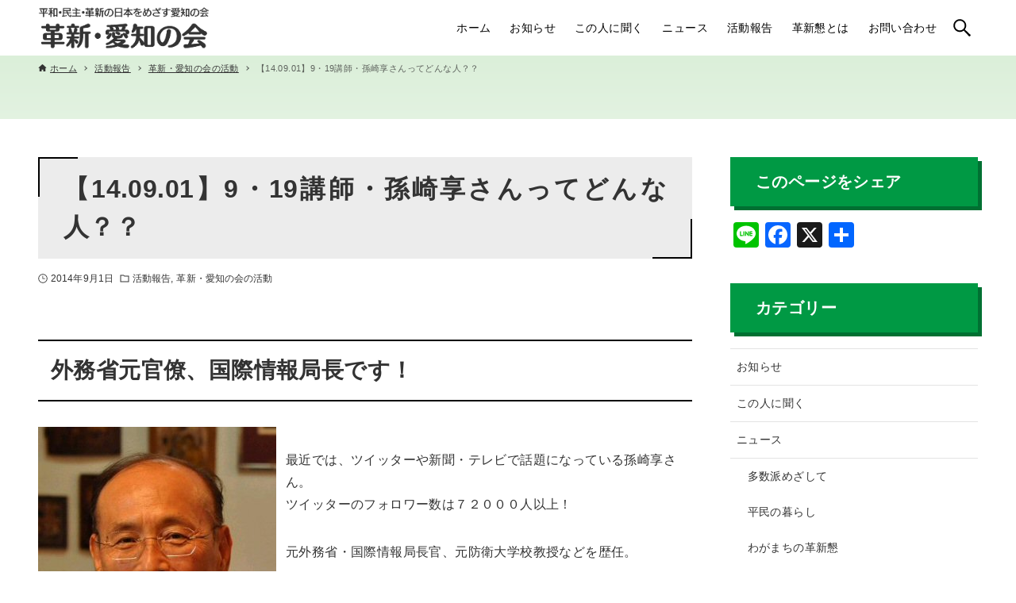

--- FILE ---
content_type: text/html; charset=UTF-8
request_url: https://kakushin-aichi.jp/action/2014/09/01/1372.html
body_size: 11699
content:
<!DOCTYPE html>
<html lang="ja" data-loaded="false" data-scrolled="false" data-drawer="closed" data-drawer-move="fade" data-sidebar="on">
<head>
<meta charset="utf-8">
<meta name="format-detection" content="telephone=no">
<meta http-equiv="X-UA-Compatible" content="IE=edge">
<meta name="viewport" content="width=device-width, viewport-fit=cover">
<title>【14.09.01】9・19講師・孫崎享さんってどんな人？？ &#8211; 革新・愛知の会</title>
<meta name='robots' content='max-image-preview:large' />
<link rel='dns-prefetch' href='//static.addtoany.com' />
<link rel='stylesheet' id='wp-block-library-css' href='https://kakushin-aichi.jp/2023site/wp-includes/css/dist/block-library/style.min.css?ver=6.5.7' type='text/css' media='all' />
<link rel='stylesheet' id='arkhe-main-style-css' href='https://kakushin-aichi.jp/2023site/wp-content/themes/arkhe/dist/css/main.css?ver=3.12.0' type='text/css' media='all' />
<style id='arkhe-main-style-inline-css' type='text/css'>
:root{--ark-width--container:1200px;--ark-width--article:1200px;--ark-width--article--slim:960px;--ark-alignwide_ex_width:100px;--ark-color--main:#111;--ark-color--text:#333;--ark-color--link:#0d77d9;--ark-color--bg:#fff;--ark-color--gray:#f7f7f7;--ark-thumb_ratio:100%;--ark-color--header_bg:#ffffff;--ark-color--header_txt:#000000;--ark-logo_size--sp:40px;--ark-logo_size--pc:54px;--ark-color--footer_bg:#109100;--ark-color--footer_txt:#ffffff;}@media (max-width: 1404px ) {:root{--ark-alignwide_ex_width:0px}}@media (max-width: 1164px ) {:root{--ark-alignwide_ex_width:0px}}.p-topArea.c-filterLayer::before{background-color:#ffffff;opacity:0.2}
</style>
<link rel='stylesheet' id='arkhe-blocks-front-css' href='https://kakushin-aichi.jp/2023site/wp-content/plugins/arkhe-blocks/dist/css/front.css?ver=2.22.1' type='text/css' media='all' />
<style id='arkhe-blocks-front-inline-css' type='text/css'>
body{--arkb-marker-color:#ffdc40;--arkb-marker-start:1em;--arkb-marker-style:linear-gradient(transparent var(--arkb-marker-start), var(--arkb-marker-color) 0)}
</style>
<link rel='stylesheet' id='arkhe-blocks-accordion-style-css' href='https://kakushin-aichi.jp/2023site/wp-content/plugins/arkhe-blocks/dist/gutenberg/blocks/accordion/index.css?ver=2.22.1' type='text/css' media='all' />
<link rel='stylesheet' id='arkhe-blocks-blog-card-style-css' href='https://kakushin-aichi.jp/2023site/wp-content/plugins/arkhe-blocks/dist/gutenberg/blocks/blog-card/index.css?ver=2.22.1' type='text/css' media='all' />
<link rel='stylesheet' id='arkhe-blocks-button-style-css' href='https://kakushin-aichi.jp/2023site/wp-content/plugins/arkhe-blocks/dist/gutenberg/blocks/button/index.css?ver=2.22.1' type='text/css' media='all' />
<link rel='stylesheet' id='arkhe-blocks-columns-style-css' href='https://kakushin-aichi.jp/2023site/wp-content/plugins/arkhe-blocks/dist/gutenberg/blocks/columns/index.css?ver=2.22.1' type='text/css' media='all' />
<link rel='stylesheet' id='arkhe-blocks-container-style-css' href='https://kakushin-aichi.jp/2023site/wp-content/plugins/arkhe-blocks/dist/gutenberg/blocks/container/index.css?ver=2.22.1' type='text/css' media='all' />
<link rel='stylesheet' id='arkhe-blocks-faq-style-css' href='https://kakushin-aichi.jp/2023site/wp-content/plugins/arkhe-blocks/dist/gutenberg/blocks/faq/index.css?ver=2.22.1' type='text/css' media='all' />
<link rel='stylesheet' id='arkhe-blocks-dl-style-css' href='https://kakushin-aichi.jp/2023site/wp-content/plugins/arkhe-blocks/dist/gutenberg/blocks/dl/index.css?ver=2.22.1' type='text/css' media='all' />
<link rel='stylesheet' id='arkhe-blocks-icon-style-css' href='https://kakushin-aichi.jp/2023site/wp-content/plugins/arkhe-blocks/dist/gutenberg/blocks/icon/index.css?ver=2.22.1' type='text/css' media='all' />
<link rel='stylesheet' id='arkhe-blocks-notice-style-css' href='https://kakushin-aichi.jp/2023site/wp-content/plugins/arkhe-blocks/dist/gutenberg/blocks/notice/index.css?ver=2.22.1' type='text/css' media='all' />
<link rel='stylesheet' id='arkhe-blocks-section-style-css' href='https://kakushin-aichi.jp/2023site/wp-content/plugins/arkhe-blocks/dist/gutenberg/blocks/section/index.css?ver=2.22.1' type='text/css' media='all' />
<link rel='stylesheet' id='arkhe-blocks-section-heading-style-css' href='https://kakushin-aichi.jp/2023site/wp-content/plugins/arkhe-blocks/dist/gutenberg/blocks/section-heading/index.css?ver=2.22.1' type='text/css' media='all' />
<link rel='stylesheet' id='arkhe-blocks-step-style-css' href='https://kakushin-aichi.jp/2023site/wp-content/plugins/arkhe-blocks/dist/gutenberg/blocks/step/index.css?ver=2.22.1' type='text/css' media='all' />
<link rel='stylesheet' id='arkhe-blocks-tab-style-css' href='https://kakushin-aichi.jp/2023site/wp-content/plugins/arkhe-blocks/dist/gutenberg/blocks/tab/index.css?ver=2.22.1' type='text/css' media='all' />
<link rel='stylesheet' id='arkhe-blocks-timeline-style-css' href='https://kakushin-aichi.jp/2023site/wp-content/plugins/arkhe-blocks/dist/gutenberg/blocks/timeline/index.css?ver=2.22.1' type='text/css' media='all' />
<link rel='stylesheet' id='arkhe-blocks-toc-style-css' href='https://kakushin-aichi.jp/2023site/wp-content/plugins/arkhe-blocks/dist/gutenberg/blocks/toc/index.css?ver=2.22.1' type='text/css' media='all' />
<style id='global-styles-inline-css' type='text/css'>
body{--wp--preset--color--black: #000000;--wp--preset--color--cyan-bluish-gray: #abb8c3;--wp--preset--color--white: #ffffff;--wp--preset--color--pale-pink: #f78da7;--wp--preset--color--vivid-red: #cf2e2e;--wp--preset--color--luminous-vivid-orange: #ff6900;--wp--preset--color--luminous-vivid-amber: #fcb900;--wp--preset--color--light-green-cyan: #7bdcb5;--wp--preset--color--vivid-green-cyan: #00d084;--wp--preset--color--pale-cyan-blue: #8ed1fc;--wp--preset--color--vivid-cyan-blue: #0693e3;--wp--preset--color--vivid-purple: #9b51e0;--wp--preset--color--ark-main: var(--ark-color--main);--wp--preset--color--ark-text: var(--ark-color--text);--wp--preset--color--ark-link: var(--ark-color--link);--wp--preset--color--ark-bg: var(--ark-color--bg);--wp--preset--color--ark-gray: var(--ark-color--gray);--wp--preset--gradient--vivid-cyan-blue-to-vivid-purple: linear-gradient(135deg,rgba(6,147,227,1) 0%,rgb(155,81,224) 100%);--wp--preset--gradient--light-green-cyan-to-vivid-green-cyan: linear-gradient(135deg,rgb(122,220,180) 0%,rgb(0,208,130) 100%);--wp--preset--gradient--luminous-vivid-amber-to-luminous-vivid-orange: linear-gradient(135deg,rgba(252,185,0,1) 0%,rgba(255,105,0,1) 100%);--wp--preset--gradient--luminous-vivid-orange-to-vivid-red: linear-gradient(135deg,rgba(255,105,0,1) 0%,rgb(207,46,46) 100%);--wp--preset--gradient--very-light-gray-to-cyan-bluish-gray: linear-gradient(135deg,rgb(238,238,238) 0%,rgb(169,184,195) 100%);--wp--preset--gradient--cool-to-warm-spectrum: linear-gradient(135deg,rgb(74,234,220) 0%,rgb(151,120,209) 20%,rgb(207,42,186) 40%,rgb(238,44,130) 60%,rgb(251,105,98) 80%,rgb(254,248,76) 100%);--wp--preset--gradient--blush-light-purple: linear-gradient(135deg,rgb(255,206,236) 0%,rgb(152,150,240) 100%);--wp--preset--gradient--blush-bordeaux: linear-gradient(135deg,rgb(254,205,165) 0%,rgb(254,45,45) 50%,rgb(107,0,62) 100%);--wp--preset--gradient--luminous-dusk: linear-gradient(135deg,rgb(255,203,112) 0%,rgb(199,81,192) 50%,rgb(65,88,208) 100%);--wp--preset--gradient--pale-ocean: linear-gradient(135deg,rgb(255,245,203) 0%,rgb(182,227,212) 50%,rgb(51,167,181) 100%);--wp--preset--gradient--electric-grass: linear-gradient(135deg,rgb(202,248,128) 0%,rgb(113,206,126) 100%);--wp--preset--gradient--midnight: linear-gradient(135deg,rgb(2,3,129) 0%,rgb(40,116,252) 100%);--wp--preset--font-size--small: .9rem;--wp--preset--font-size--medium: 20px;--wp--preset--font-size--large: 1.25rem;--wp--preset--font-size--x-large: 42px;--wp--preset--font-size--xsmall: .75rem;--wp--preset--font-size--normal: 1rem;--wp--preset--font-size--xlarge: 1.5rem;--wp--preset--font-size--xxlarge: 2rem;--wp--preset--font-size--huge: 2.75rem;--wp--preset--spacing--20: 0.44rem;--wp--preset--spacing--30: 0.67rem;--wp--preset--spacing--40: 1rem;--wp--preset--spacing--50: 1.5rem;--wp--preset--spacing--60: 2.25rem;--wp--preset--spacing--70: 3.38rem;--wp--preset--spacing--80: 5.06rem;--wp--preset--shadow--natural: 6px 6px 9px rgba(0, 0, 0, 0.2);--wp--preset--shadow--deep: 12px 12px 50px rgba(0, 0, 0, 0.4);--wp--preset--shadow--sharp: 6px 6px 0px rgba(0, 0, 0, 0.2);--wp--preset--shadow--outlined: 6px 6px 0px -3px rgba(255, 255, 255, 1), 6px 6px rgba(0, 0, 0, 1);--wp--preset--shadow--crisp: 6px 6px 0px rgba(0, 0, 0, 1);}:where(.is-layout-flex){gap: 0.5em;}:where(.is-layout-grid){gap: 0.5em;}body .is-layout-flex{display: flex;}body .is-layout-flex{flex-wrap: wrap;align-items: center;}body .is-layout-flex > *{margin: 0;}body .is-layout-grid{display: grid;}body .is-layout-grid > *{margin: 0;}:where(.wp-block-columns.is-layout-flex){gap: 2em;}:where(.wp-block-columns.is-layout-grid){gap: 2em;}:where(.wp-block-post-template.is-layout-flex){gap: 1.25em;}:where(.wp-block-post-template.is-layout-grid){gap: 1.25em;}.has-black-color{color: var(--wp--preset--color--black) !important;}.has-cyan-bluish-gray-color{color: var(--wp--preset--color--cyan-bluish-gray) !important;}.has-white-color{color: var(--wp--preset--color--white) !important;}.has-pale-pink-color{color: var(--wp--preset--color--pale-pink) !important;}.has-vivid-red-color{color: var(--wp--preset--color--vivid-red) !important;}.has-luminous-vivid-orange-color{color: var(--wp--preset--color--luminous-vivid-orange) !important;}.has-luminous-vivid-amber-color{color: var(--wp--preset--color--luminous-vivid-amber) !important;}.has-light-green-cyan-color{color: var(--wp--preset--color--light-green-cyan) !important;}.has-vivid-green-cyan-color{color: var(--wp--preset--color--vivid-green-cyan) !important;}.has-pale-cyan-blue-color{color: var(--wp--preset--color--pale-cyan-blue) !important;}.has-vivid-cyan-blue-color{color: var(--wp--preset--color--vivid-cyan-blue) !important;}.has-vivid-purple-color{color: var(--wp--preset--color--vivid-purple) !important;}.has-black-background-color{background-color: var(--wp--preset--color--black) !important;}.has-cyan-bluish-gray-background-color{background-color: var(--wp--preset--color--cyan-bluish-gray) !important;}.has-white-background-color{background-color: var(--wp--preset--color--white) !important;}.has-pale-pink-background-color{background-color: var(--wp--preset--color--pale-pink) !important;}.has-vivid-red-background-color{background-color: var(--wp--preset--color--vivid-red) !important;}.has-luminous-vivid-orange-background-color{background-color: var(--wp--preset--color--luminous-vivid-orange) !important;}.has-luminous-vivid-amber-background-color{background-color: var(--wp--preset--color--luminous-vivid-amber) !important;}.has-light-green-cyan-background-color{background-color: var(--wp--preset--color--light-green-cyan) !important;}.has-vivid-green-cyan-background-color{background-color: var(--wp--preset--color--vivid-green-cyan) !important;}.has-pale-cyan-blue-background-color{background-color: var(--wp--preset--color--pale-cyan-blue) !important;}.has-vivid-cyan-blue-background-color{background-color: var(--wp--preset--color--vivid-cyan-blue) !important;}.has-vivid-purple-background-color{background-color: var(--wp--preset--color--vivid-purple) !important;}.has-black-border-color{border-color: var(--wp--preset--color--black) !important;}.has-cyan-bluish-gray-border-color{border-color: var(--wp--preset--color--cyan-bluish-gray) !important;}.has-white-border-color{border-color: var(--wp--preset--color--white) !important;}.has-pale-pink-border-color{border-color: var(--wp--preset--color--pale-pink) !important;}.has-vivid-red-border-color{border-color: var(--wp--preset--color--vivid-red) !important;}.has-luminous-vivid-orange-border-color{border-color: var(--wp--preset--color--luminous-vivid-orange) !important;}.has-luminous-vivid-amber-border-color{border-color: var(--wp--preset--color--luminous-vivid-amber) !important;}.has-light-green-cyan-border-color{border-color: var(--wp--preset--color--light-green-cyan) !important;}.has-vivid-green-cyan-border-color{border-color: var(--wp--preset--color--vivid-green-cyan) !important;}.has-pale-cyan-blue-border-color{border-color: var(--wp--preset--color--pale-cyan-blue) !important;}.has-vivid-cyan-blue-border-color{border-color: var(--wp--preset--color--vivid-cyan-blue) !important;}.has-vivid-purple-border-color{border-color: var(--wp--preset--color--vivid-purple) !important;}.has-vivid-cyan-blue-to-vivid-purple-gradient-background{background: var(--wp--preset--gradient--vivid-cyan-blue-to-vivid-purple) !important;}.has-light-green-cyan-to-vivid-green-cyan-gradient-background{background: var(--wp--preset--gradient--light-green-cyan-to-vivid-green-cyan) !important;}.has-luminous-vivid-amber-to-luminous-vivid-orange-gradient-background{background: var(--wp--preset--gradient--luminous-vivid-amber-to-luminous-vivid-orange) !important;}.has-luminous-vivid-orange-to-vivid-red-gradient-background{background: var(--wp--preset--gradient--luminous-vivid-orange-to-vivid-red) !important;}.has-very-light-gray-to-cyan-bluish-gray-gradient-background{background: var(--wp--preset--gradient--very-light-gray-to-cyan-bluish-gray) !important;}.has-cool-to-warm-spectrum-gradient-background{background: var(--wp--preset--gradient--cool-to-warm-spectrum) !important;}.has-blush-light-purple-gradient-background{background: var(--wp--preset--gradient--blush-light-purple) !important;}.has-blush-bordeaux-gradient-background{background: var(--wp--preset--gradient--blush-bordeaux) !important;}.has-luminous-dusk-gradient-background{background: var(--wp--preset--gradient--luminous-dusk) !important;}.has-pale-ocean-gradient-background{background: var(--wp--preset--gradient--pale-ocean) !important;}.has-electric-grass-gradient-background{background: var(--wp--preset--gradient--electric-grass) !important;}.has-midnight-gradient-background{background: var(--wp--preset--gradient--midnight) !important;}.has-small-font-size{font-size: var(--wp--preset--font-size--small) !important;}.has-medium-font-size{font-size: var(--wp--preset--font-size--medium) !important;}.has-large-font-size{font-size: var(--wp--preset--font-size--large) !important;}.has-x-large-font-size{font-size: var(--wp--preset--font-size--x-large) !important;}
.wp-block-navigation a:where(:not(.wp-element-button)){color: inherit;}
:where(.wp-block-post-template.is-layout-flex){gap: 1.25em;}:where(.wp-block-post-template.is-layout-grid){gap: 1.25em;}
:where(.wp-block-columns.is-layout-flex){gap: 2em;}:where(.wp-block-columns.is-layout-grid){gap: 2em;}
.wp-block-pullquote{font-size: 1.5em;line-height: 1.6;}
</style>
<link rel='stylesheet' id='child-css' href='https://kakushin-aichi.jp/2023site/wp-content/themes/arkhe_child/css/child.css?ver=3.7.0' type='text/css' media='all' />
<link rel='stylesheet' id='addtoany-css' href='https://kakushin-aichi.jp/2023site/wp-content/plugins/add-to-any/addtoany.min.css?ver=1.16' type='text/css' media='all' />
<script type="text/javascript" id="addtoany-core-js-before">
/* <![CDATA[ */
window.a2a_config=window.a2a_config||{};a2a_config.callbacks=[];a2a_config.overlays=[];a2a_config.templates={};a2a_localize = {
	Share: "共有",
	Save: "ブックマーク",
	Subscribe: "購読",
	Email: "メール",
	Bookmark: "ブックマーク",
	ShowAll: "すべて表示する",
	ShowLess: "小さく表示する",
	FindServices: "サービスを探す",
	FindAnyServiceToAddTo: "追加するサービスを今すぐ探す",
	PoweredBy: "Powered by",
	ShareViaEmail: "メールでシェアする",
	SubscribeViaEmail: "メールで購読する",
	BookmarkInYourBrowser: "ブラウザにブックマーク",
	BookmarkInstructions: "このページをブックマークするには、 Ctrl+D または \u2318+D を押下。",
	AddToYourFavorites: "お気に入りに追加",
	SendFromWebOrProgram: "任意のメールアドレスまたはメールプログラムから送信",
	EmailProgram: "メールプログラム",
	More: "詳細&#8230;",
	ThanksForSharing: "共有ありがとうございます !",
	ThanksForFollowing: "フォローありがとうございます !"
};
/* ]]> */
</script>
<script type="text/javascript" defer src="https://static.addtoany.com/menu/page.js" id="addtoany-core-js"></script>
<script type="text/javascript" src="https://kakushin-aichi.jp/2023site/wp-includes/js/jquery/jquery.min.js?ver=3.7.1" id="jquery-core-js"></script>
<script type="text/javascript" src="https://kakushin-aichi.jp/2023site/wp-includes/js/jquery/jquery-migrate.min.js?ver=3.4.1" id="jquery-migrate-js"></script>
<script type="text/javascript" defer src="https://kakushin-aichi.jp/2023site/wp-content/plugins/add-to-any/addtoany.min.js?ver=1.1" id="addtoany-jquery-js"></script>
<link rel="https://api.w.org/" href="https://kakushin-aichi.jp/wp-json/" /><link rel="alternate" type="application/json" href="https://kakushin-aichi.jp/wp-json/wp/v2/posts/1372" /><link rel="alternate" type="application/json+oembed" href="https://kakushin-aichi.jp/wp-json/oembed/1.0/embed?url=https%3A%2F%2Fkakushin-aichi.jp%2Faction%2F2014%2F09%2F01%2F1372.html" />
<link rel="alternate" type="text/xml+oembed" href="https://kakushin-aichi.jp/wp-json/oembed/1.0/embed?url=https%3A%2F%2Fkakushin-aichi.jp%2Faction%2F2014%2F09%2F01%2F1372.html&#038;format=xml" />
<link rel="icon" href="https://kakushin-aichi.jp/2023site/wp-content/uploads/2023/08/icon.png" sizes="32x32" />
<link rel="icon" href="https://kakushin-aichi.jp/2023site/wp-content/uploads/2023/08/icon.png" sizes="192x192" />
<link rel="apple-touch-icon" href="https://kakushin-aichi.jp/2023site/wp-content/uploads/2023/08/icon.png" />
<meta name="msapplication-TileImage" content="https://kakushin-aichi.jp/2023site/wp-content/uploads/2023/08/icon.png" />
</head>
<body class="post-template-default single single-post postid-1372 single-format-standard wp-custom-logo">
<a class="skip-link screen-reader-text" href="#main_content">コンテンツへスキップ</a><!-- Start: #wrapper -->
<div id="wrapper" class="l-wrapper">
<header id="header" class="l-header" data-logo="left" data-btns="rr-rl" data-has-drawer="sp" data-has-search="both" data-pcfix="1" data-spfix="1">
		<div class="l-header__body l-container">
		<div class="l-header__drawerBtn">
	<button class="c-iconBtn -menuBtn u-flex--c" data-onclick="toggleMenu" aria-label="メニューボタン">
		<div class="c-iconBtn__icon">
			<svg version="1.1" xmlns="http://www.w3.org/2000/svg" class="arkhe-svg-menu __open" width="1em" height="1em" viewBox="0 0 40 40" role="img" aria-hidden="true" focusable="false"><path d="M37.8 21.4h-35.6c-0.1 0-0.2-0.1-0.2-0.2v-2.4c0-0.1 0.1-0.2 0.2-0.2h35.6c0.1 0 0.2 0.1 0.2 0.2v2.4c0 0.1-0.1 0.2-0.2 0.2z"></path><path d="M37.8 11.7h-35.6c-0.1 0-0.2-0.1-0.2-0.2v-2.4c0-0.1 0.1-0.2 0.2-0.2h35.6c0.1 0 0.2 0.1 0.2 0.2v2.4c0 0.2-0.1 0.2-0.2 0.2z"></path><path d="M37.8 31.1h-35.6c-0.1 0-0.2-0.1-0.2-0.2v-2.4c0-0.1 0.1-0.2 0.2-0.2h35.6c0.1 0 0.2 0.1 0.2 0.2v2.4c0 0.1-0.1 0.2-0.2 0.2z"></path></svg>			<svg version="1.1" xmlns="http://www.w3.org/2000/svg" class="arkhe-svg-close __close" width="1em" height="1em" viewBox="0 0 40 40" role="img" aria-hidden="true" focusable="false"><path d="M33 35l-28-28c-0.1-0.1-0.1-0.2 0-0.3l1.7-1.7c0.1-0.1 0.2-0.1 0.3 0l28 28c0.1 0.1 0.1 0.2 0 0.3l-1.7 1.7c-0.1 0.1-0.2 0.1-0.3 0z"></path><path d="M35 7l-28 28c-0.1 0.1-0.2 0.1-0.3 0l-1.7-1.7c-0.1-0.1-0.1-0.2 0-0.3l28-28c0.1-0.1 0.2-0.1 0.3 0l1.7 1.7c0.1 0.1 0.1 0.2 0 0.3z"></path></svg>		</div>
			</button>
</div>
		<div class="l-header__left">
					</div>
		<div class="l-header__center">
			<div class="l-header__logo has-image"><a href="https://kakushin-aichi.jp/" class="c-headLogo" rel="home"><img width="280" height="70"  src="https://kakushin-aichi.jp/2023site/wp-content/uploads/2023/09/sitetitle.png" alt="革新・愛知の会" class="c-headLogo__img" sizes="(max-width: 999px) 50vw, 800px" decoding="async" loading="eager" ></a></div>		</div>
		<div class="l-header__right">
			<nav id="gnav" class="c-gnavWrap">
	<ul class="c-gnav">
		<li id="2143" class="menu-item menu-item-type-custom menu-item-object-custom menu-item-2143 c-gnav__li"><a href="/" class="c-gnav__a"><span class="__mainText">ホーム</span></a></li><li id="2142" class="menu-item menu-item-type-taxonomy menu-item-object-category menu-item-2142 c-gnav__li"><a href="https://kakushin-aichi.jp/category/news" class="c-gnav__a"><span class="__mainText">お知らせ</span></a></li><li id="3098" class="menu-item menu-item-type-taxonomy menu-item-object-category menu-item-3098 c-gnav__li"><a href="https://kakushin-aichi.jp/category/interview" class="c-gnav__a"><span class="__mainText">この人に聞く</span></a></li><li id="3097" class="menu-item menu-item-type-taxonomy menu-item-object-category menu-item-3097 c-gnav__li"><a href="https://kakushin-aichi.jp/category/people" class="c-gnav__a"><span class="__mainText">ニュース</span><small class="__subText">月1回発行している全国革新懇ニュースと革新・愛知の会ニュースを年以上発行してきました。 ニュースを読めば「革新懇運動の魅力と今」がわかります。毎号巻頭には、県内各地の著名人・活動家などのインタビューを掲載。地域・職場・青年革新懇の取り組み紹介や、賛同団体の紹介、県内で開催された集会・学習会なども掲載します。</small></a></li><li id="42" class="menu-item menu-item-type-taxonomy menu-item-object-category current-post-ancestor current-menu-parent current-post-parent menu-item-42 c-gnav__li"><a href="https://kakushin-aichi.jp/category/action" class="c-gnav__a"><span class="__mainText">活動報告</span></a></li><li id="35" class="menu-item menu-item-type-post_type menu-item-object-page menu-item-35 c-gnav__li"><a href="https://kakushin-aichi.jp/about" class="c-gnav__a"><span class="__mainText">革新懇とは</span></a></li><li id="32" class="menu-item menu-item-type-post_type menu-item-object-page menu-item-32 c-gnav__li"><a href="https://kakushin-aichi.jp/contact" class="c-gnav__a"><span class="__mainText">お問い合わせ</span></a></li>	</ul>
</nav>
		</div>
		<div class="l-header__searchBtn">
	<button class="c-iconBtn u-flex--c" data-onclick="toggleSearch" aria-label="検索ボタン">
		<span class="c-iconBtn__icon"><svg version="1.1" xmlns="http://www.w3.org/2000/svg" class="arkhe-svg-search" width="1em" height="1em" viewBox="0 0 40 40" role="img" aria-hidden="true" focusable="false"><path d="M37.8 34.8l-11.9-11.2c1.8-2.3 2.9-5.1 2.9-8.2 0-7.4-6-13.4-13.4-13.4s-13.4 6-13.4 13.4 6 13.4 13.4 13.4c3.1 0 5.9-1.1 8.2-2.8l11.2 11.9c0.2 0.2 1.3 0.2 1.5 0l1.5-1.5c0.3-0.3 0.3-1.4 0-1.6zM15.4 25.5c-5.6 0-10.2-4.5-10.2-10.1s4.6-10.2 10.2-10.2 10.2 4.6 10.2 10.2-4.6 10.1-10.2 10.1z"></path></svg></span>
			</button>
</div>
		<div id="drawer_menu" class="p-drawer">
	<div class="p-drawer__inner">
		<div class="p-drawer__body">
						<div class="p-drawer__nav">
				<ul class="c-drawerNav">
					<li id="2143" class="menu-item menu-item-type-custom menu-item-object-custom menu-item-2143 c-drawerNav__li"><a href="/" class="c-drawerNav__a"><span class="__mainText">ホーム</span></a></li><li id="2142" class="menu-item menu-item-type-taxonomy menu-item-object-category menu-item-2142 c-drawerNav__li"><a href="https://kakushin-aichi.jp/category/news" class="c-drawerNav__a"><span class="__mainText">お知らせ</span></a></li><li id="3098" class="menu-item menu-item-type-taxonomy menu-item-object-category menu-item-3098 c-drawerNav__li"><a href="https://kakushin-aichi.jp/category/interview" class="c-drawerNav__a"><span class="__mainText">この人に聞く</span></a></li><li id="3097" class="menu-item menu-item-type-taxonomy menu-item-object-category menu-item-3097 c-drawerNav__li"><a href="https://kakushin-aichi.jp/category/people" class="c-drawerNav__a"><span class="__mainText">ニュース</span><small class="__subText">月1回発行している全国革新懇ニュースと革新・愛知の会ニュースを年以上発行してきました。 ニュースを読めば「革新懇運動の魅力と今」がわかります。毎号巻頭には、県内各地の著名人・活動家などのインタビューを掲載。地域・職場・青年革新懇の取り組み紹介や、賛同団体の紹介、県内で開催された集会・学習会なども掲載します。</small></a></li><li id="42" class="menu-item menu-item-type-taxonomy menu-item-object-category current-post-ancestor current-menu-parent current-post-parent menu-item-42 c-drawerNav__li"><a href="https://kakushin-aichi.jp/category/action" class="c-drawerNav__a"><span class="__mainText">活動報告</span></a></li><li id="35" class="menu-item menu-item-type-post_type menu-item-object-page menu-item-35 c-drawerNav__li"><a href="https://kakushin-aichi.jp/about" class="c-drawerNav__a"><span class="__mainText">革新懇とは</span></a></li><li id="32" class="menu-item menu-item-type-post_type menu-item-object-page menu-item-32 c-drawerNav__li"><a href="https://kakushin-aichi.jp/contact" class="c-drawerNav__a"><span class="__mainText">お問い合わせ</span></a></li>				</ul>
			</div>
						<button type="button" class="p-drawer__close c-modalClose u-flex--aic" data-onclick="toggleMenu">
				<svg version="1.1" xmlns="http://www.w3.org/2000/svg" class="arkhe-svg-close" width="1em" height="1em" viewBox="0 0 40 40" role="img" aria-hidden="true" focusable="false"><path d="M33 35l-28-28c-0.1-0.1-0.1-0.2 0-0.3l1.7-1.7c0.1-0.1 0.2-0.1 0.3 0l28 28c0.1 0.1 0.1 0.2 0 0.3l-1.7 1.7c-0.1 0.1-0.2 0.1-0.3 0z"></path><path d="M35 7l-28 28c-0.1 0.1-0.2 0.1-0.3 0l-1.7-1.7c-0.1-0.1-0.1-0.2 0-0.3l28-28c0.1-0.1 0.2-0.1 0.3 0l1.7 1.7c0.1 0.1 0.1 0.2 0 0.3z"></path></svg>閉じる			</button>
		</div>
	</div>
</div>
	</div>
</header>
	<div id="content" class="l-content">
		<div id="breadcrumb" class="p-breadcrumb">
	<ol class="p-breadcrumb__list l-container">
		<li class="p-breadcrumb__item">
			<a href="https://kakushin-aichi.jp/" class="p-breadcrumb__text">
				<svg version="1.1" xmlns="http://www.w3.org/2000/svg" class="arkhe-svg-home" width="1em" height="1em" viewBox="0 0 40 40" role="img" aria-hidden="true" focusable="false"><path d="M16.2,36.3v-7.8h7.8v7.8h9.8V20.7H37c0.9,0,1.3-1.1,0.5-1.7L21.3,4.2c-0.7-0.7-1.9-0.7-2.6,0L2.3,18.9 c-0.7,0.5-0.3,1.7,0.5,1.7h3.3v15.7C6.2,36.3,16.2,36.3,16.2,36.3z" /></svg>				<span>ホーム</span>
			</a>
		</li>
		<li class="p-breadcrumb__item"><a href="https://kakushin-aichi.jp/category/action" class="p-breadcrumb__text"><span>活動報告</span></a></li><li class="p-breadcrumb__item"><a href="https://kakushin-aichi.jp/category/action/aichi" class="p-breadcrumb__text"><span>革新・愛知の会の活動</span></a></li><li class="p-breadcrumb__item"><span class="p-breadcrumb__text u-color-thin">【14.09.01】9・19講師・孫崎享さんってどんな人？？</span></li>	</ol>
</div>
		<div class="l-content__body l-container">
	<main id="main_content" class="l-main l-article">
		<article class="l-main__body p-entry post-1372 post type-post status-publish format-standard has-post-thumbnail hentry category-action category-aichi tag-ct_40" data-postid="1372">
			<header class="p-entry__head">
	<div class="p-entry__title c-pageTitle">
	<h1 class="c-pageTitle__main">【14.09.01】9・19講師・孫崎享さんってどんな人？？</h1>
</div>
<div class="c-postMetas u-flex--aicw">
	<div class="c-postTimes u-flex--aicw">
		<time class="c-postTimes__item u-flex--aic -posted" datetime="2014-09-01"><svg version="1.1" xmlns="http://www.w3.org/2000/svg" class="arkhe-svg-posted c-postMetas__icon" width="1em" height="1em" viewBox="0 0 40 40" role="img" aria-hidden="true" focusable="false"><path d="M21,18.5v-9C21,9.2,20.8,9,20.5,9h-2C18.2,9,18,9.2,18,9.5v12c0,0.3,0.2,0.5,0.5,0.5h10c0.3,0,0.5-0.2,0.5-0.5v-2 c0-0.3-0.2-0.5-0.5-0.5h-7C21.2,19,21,18.8,21,18.5z"/><path d="M20,39C9.5,39,1,30.5,1,20S9.5,1,20,1s19,8.5,19,19S30.5,39,20,39z M20,3.8C11.1,3.8,3.8,11.1,3.8,20S11.1,36.2,20,36.2 S36.2,28.9,36.2,20S28.9,3.8,20,3.8z"/></svg>2014年9月1日</time>	</div>
	<div class="c-postTerms u-flex--aicw">
			<div class="c-postTerms__item -category u-flex--aicw">
			<svg version="1.1" xmlns="http://www.w3.org/2000/svg" class="arkhe-svg-folder c-postMetas__icon" width="1em" height="1em" viewBox="0 0 40 40" role="img" aria-hidden="true" focusable="false"><path d="M15.2,8l3.6,3.6H35V32H5V8H15.2 M16.4,5H2v30h36V8.6H20L16.4,5L16.4,5z"/></svg>							<a class="c-postTerms__link" href="https://kakushin-aichi.jp/category/action" data-cat-id="4">活動報告</a>
							<a class="c-postTerms__link" href="https://kakushin-aichi.jp/category/action/aichi" data-cat-id="13">革新・愛知の会の活動</a>
					</div>
			</div>
</div>
</header>
<div class="c-postContent p-entry__content"><h2>外務省元官僚、国際情報局長です！</h2>
<p><img decoding="async" class="img_l" src="https://kakushin-aichi.jp/bt/btimg/ct40/1752.jpg" alt="&nbsp;" hspace="5" vspace="5" /><br />
最近では、ツイッターや新聞・テレビで話題になっている孫崎享さん。<br />
ツイッターのフォロワー数は７２０００人以上！</p>
<p>元外務省・国際情報局長官、元防衛大学校教授などを歴任。</p>
<p>外務省国際情報局長という諜報活動の第１人者だった人だが、親米追随路線の外務省方針としばしば対立し、外交官として常に傍流で赴任先がいつも戦闘地域。しかし、己を曲げることなく退官まで信念を貫いた人です。</p>
<p><span class="red">●孫崎さんを紹介したマンガはコチラ↓↓↓</span><br />
<strong>≪ＨＰ：まんがイラストぼうごなつこのページ≫</strong><br />
<a href="http://bogonatsuko.blog45.fc2.com/blog-entry-883.html">http://bogonatsuko.blog45.fc2.com/blog-entry-883.html</a></p>
<p>●ツイッターでの孫崎語録（@magosaki_ukeru）<br />
【8月6日付】<br />
辺野古：外国基地の為に、自衛隊を日本人に対峙させる。（中略）海兵隊は日本の国土防衛にはほとんど意味ない部隊</p>
<p> 【8月15日付】<br />
安倍首相：この首相、「戦争ごっこ」してみたい、訂正、自らでなく、国民にさせてみたい。（中略）軍事おたくの幹事長といい、戦争ごっこしたい首相といい狂う日本。</p>
<p>【8月21日付】<br />
原発、経産省、貴方方に良心はあるか。最早、電力会社の走狗でないか。</p>
<p></p>
<div class="addtoany_share_save_container addtoany_content addtoany_content_bottom"><div class="addtoany_header">このページをシェア</div><div class="a2a_kit a2a_kit_size_32 addtoany_list" data-a2a-url="https://kakushin-aichi.jp/action/2014/09/01/1372.html" data-a2a-title="【14.09.01】9・19講師・孫崎享さんってどんな人？？"><a class="a2a_button_line" href="https://www.addtoany.com/add_to/line?linkurl=https%3A%2F%2Fkakushin-aichi.jp%2Faction%2F2014%2F09%2F01%2F1372.html&amp;linkname=%E3%80%9014.09.01%E3%80%919%E3%83%BB19%E8%AC%9B%E5%B8%AB%E3%83%BB%E5%AD%AB%E5%B4%8E%E4%BA%AB%E3%81%95%E3%82%93%E3%81%A3%E3%81%A6%E3%81%A9%E3%82%93%E3%81%AA%E4%BA%BA%EF%BC%9F%EF%BC%9F" title="Line" rel="nofollow noopener" target="_blank"></a><a class="a2a_button_facebook" href="https://www.addtoany.com/add_to/facebook?linkurl=https%3A%2F%2Fkakushin-aichi.jp%2Faction%2F2014%2F09%2F01%2F1372.html&amp;linkname=%E3%80%9014.09.01%E3%80%919%E3%83%BB19%E8%AC%9B%E5%B8%AB%E3%83%BB%E5%AD%AB%E5%B4%8E%E4%BA%AB%E3%81%95%E3%82%93%E3%81%A3%E3%81%A6%E3%81%A9%E3%82%93%E3%81%AA%E4%BA%BA%EF%BC%9F%EF%BC%9F" title="Facebook" rel="nofollow noopener" target="_blank"></a><a class="a2a_button_x" href="https://www.addtoany.com/add_to/x?linkurl=https%3A%2F%2Fkakushin-aichi.jp%2Faction%2F2014%2F09%2F01%2F1372.html&amp;linkname=%E3%80%9014.09.01%E3%80%919%E3%83%BB19%E8%AC%9B%E5%B8%AB%E3%83%BB%E5%AD%AB%E5%B4%8E%E4%BA%AB%E3%81%95%E3%82%93%E3%81%A3%E3%81%A6%E3%81%A9%E3%82%93%E3%81%AA%E4%BA%BA%EF%BC%9F%EF%BC%9F" title="X" rel="nofollow noopener" target="_blank"></a><a class="a2a_dd addtoany_share_save addtoany_share" href="https://www.addtoany.com/share"></a></div></div></div><footer class="p-entry__foot">
	<div class="c-postMetas u-flex--aicw">
	<div class="c-postTerms u-flex--aicw">
			<div class="c-postTerms__item -category u-flex--aicw">
			<svg version="1.1" xmlns="http://www.w3.org/2000/svg" class="arkhe-svg-folder c-postMetas__icon" width="1em" height="1em" viewBox="0 0 40 40" role="img" aria-hidden="true" focusable="false"><path d="M15.2,8l3.6,3.6H35V32H5V8H15.2 M16.4,5H2v30h36V8.6H20L16.4,5L16.4,5z"/></svg>							<a class="c-postTerms__link" href="https://kakushin-aichi.jp/category/action" data-cat-id="4">活動報告</a>
							<a class="c-postTerms__link" href="https://kakushin-aichi.jp/category/action/aichi" data-cat-id="13">革新・愛知の会の活動</a>
					</div>
				<div class="c-postTerms__item -tag u-flex--aicw">
			<svg version="1.1" xmlns="http://www.w3.org/2000/svg" class="arkhe-svg-tag c-postMetas__icon" width="1em" height="1em" viewBox="0 0 40 40" role="img" aria-hidden="true" focusable="false"><path d="M9.3,8.3c-1.2,1.2-1.2,3.3,0,4.5c1.3,1.3,3.3,1.3,4.5,0s1.3-3.3,0-4.5C12.6,7.1,10.5,7.1,9.3,8.3z"/>
				<path d="M20.9,2l-0.3-0.3l-17.9,0l0,17.9l18.6,18.6l18-18L20.9,2z M5.4,4.5l14.1,0l15.9,15.9L21.3,34.4L5.5,18.5L5.4,4.5z"/></svg>							<a class="c-postTerms__link" href="https://kakushin-aichi.jp/tag/ct_40" data-tag-id="33">2014年　「いのち×くらし×へいわ　戦争する国NO！」</a>
					</div>
		</div>
</div>
<ul class="c-pnNav">
	<li class="c-pnNav__item -prev">
		<a href="https://kakushin-aichi.jp/action/2014/09/01/1371.html" rel="http://prev" class="c-pnNav__link u-flex--aic"><svg version="1.1" xmlns="http://www.w3.org/2000/svg" class="arkhe-svg-chevron-left c-pnNav__svg" width="1em" height="1em" viewBox="0 0 40 40" role="img" aria-hidden="true" focusable="false"><path d="M27,32l-2.1,2.1L11.1,20.3c-0.2-0.2-0.2-0.5,0-0.7L24.9,5.9L27,8L16,20L27,32z"/></svg><span class="c-pnNav__title">【14.08.29】安倍政権打倒南区緊急集会～南区革新の会</span></a>	</li>
	<li class="c-pnNav__item -next">
		<a href="https://kakushin-aichi.jp/action/2014/09/25/1373.html" rel="http://next" class="c-pnNav__link u-flex--aic"><svg version="1.1" xmlns="http://www.w3.org/2000/svg" class="arkhe-svg-chevron-right c-pnNav__svg" width="1em" height="1em" viewBox="0 0 40 40" role="img" aria-hidden="true" focusable="false"><path d="M13,8l2.1-2.1l13.8,13.8c0.2,0.2,0.2,0.5,0,0.7L15.1,34.1L13,32l11-12L13,8z"/></svg><span class="c-pnNav__title">【14.09.25】１０・４川内原発再稼働反対緑区集会のお知らせ</span></a>	</li>
</ul>
</footer>
		</article>
	</main>
<aside id="sidebar" class="l-sidebar">
	<div id="a2a_share_save_widget-2" class="c-widget widget_a2a_share_save_widget"><div class="c-widget__title -side">このページをシェア</div><div class="a2a_kit a2a_kit_size_32 addtoany_list"><a class="a2a_button_line" href="https://www.addtoany.com/add_to/line?linkurl=https%3A%2F%2Fkakushin-aichi.jp%2Faction%2F2014%2F09%2F01%2F1372.html&amp;linkname=%E3%80%9014.09.01%E3%80%919%E3%83%BB19%E8%AC%9B%E5%B8%AB%E3%83%BB%E5%AD%AB%E5%B4%8E%E4%BA%AB%E3%81%95%E3%82%93%E3%81%A3%E3%81%A6%E3%81%A9%E3%82%93%E3%81%AA%E4%BA%BA%EF%BC%9F%EF%BC%9F" title="Line" rel="nofollow noopener" target="_blank"></a><a class="a2a_button_facebook" href="https://www.addtoany.com/add_to/facebook?linkurl=https%3A%2F%2Fkakushin-aichi.jp%2Faction%2F2014%2F09%2F01%2F1372.html&amp;linkname=%E3%80%9014.09.01%E3%80%919%E3%83%BB19%E8%AC%9B%E5%B8%AB%E3%83%BB%E5%AD%AB%E5%B4%8E%E4%BA%AB%E3%81%95%E3%82%93%E3%81%A3%E3%81%A6%E3%81%A9%E3%82%93%E3%81%AA%E4%BA%BA%EF%BC%9F%EF%BC%9F" title="Facebook" rel="nofollow noopener" target="_blank"></a><a class="a2a_button_x" href="https://www.addtoany.com/add_to/x?linkurl=https%3A%2F%2Fkakushin-aichi.jp%2Faction%2F2014%2F09%2F01%2F1372.html&amp;linkname=%E3%80%9014.09.01%E3%80%919%E3%83%BB19%E8%AC%9B%E5%B8%AB%E3%83%BB%E5%AD%AB%E5%B4%8E%E4%BA%AB%E3%81%95%E3%82%93%E3%81%A3%E3%81%A6%E3%81%A9%E3%82%93%E3%81%AA%E4%BA%BA%EF%BC%9F%EF%BC%9F" title="X" rel="nofollow noopener" target="_blank"></a><a class="a2a_dd addtoany_share_save addtoany_share" href="https://www.addtoany.com/share"></a></div></div><div id="tkp_widget_select_taxonomy_category-3" class="c-widget tkp_widget_select_taxonomy_category"><div class="c-widget__title -side">カテゴリー</div>			<ul>	<li class="cat-item cat-item-1"><a href="https://kakushin-aichi.jp/category/news">お知らせ</a>
</li>
	<li class="cat-item cat-item-6"><a href="https://kakushin-aichi.jp/category/interview">この人に聞く</a>
</li>
	<li class="cat-item cat-item-38"><a href="https://kakushin-aichi.jp/category/people">ニュース</a>
<ul class='children'>
	<li class="cat-item cat-item-7"><a href="https://kakushin-aichi.jp/category/people/majority">多数派めざして</a>
</li>
	<li class="cat-item cat-item-8"><a href="https://kakushin-aichi.jp/category/people/commons">平民の暮らし</a>
</li>
	<li class="cat-item cat-item-9"><a href="https://kakushin-aichi.jp/category/people/wagamati">わがまちの革新懇</a>
</li>
	<li class="cat-item cat-item-10"><a href="https://kakushin-aichi.jp/category/people/chikagoro">近ごろ思うこと</a>
</li>
	<li class="cat-item cat-item-11"><a href="https://kakushin-aichi.jp/category/people/osusume">私のおすすめ</a>
</li>
	<li class="cat-item cat-item-12"><a href="https://kakushin-aichi.jp/category/people/culture">文化のすすめ</a>
</li>
</ul>
</li>
	<li class="cat-item cat-item-4"><a href="https://kakushin-aichi.jp/category/action">活動報告</a>
<ul class='children'>
	<li class="cat-item cat-item-41"><a href="https://kakushin-aichi.jp/category/action/category-41">市民と野党の共闘</a>
</li>
	<li class="cat-item cat-item-13"><a href="https://kakushin-aichi.jp/category/action/aichi">革新・愛知の会の活動</a>
</li>
	<li class="cat-item cat-item-22"><a href="https://kakushin-aichi.jp/category/action/course">運動方針、活動経過報告</a>
</li>
	<li class="cat-item cat-item-28"><a href="https://kakushin-aichi.jp/category/action/library">資料（署名、議員名簿など）・宣伝素材</a>
</li>
	<li class="cat-item cat-item-25"><a href="https://kakushin-aichi.jp/category/action/public">出版物紹介</a>
</li>
	<li class="cat-item cat-item-19"><a href="https://kakushin-aichi.jp/category/action/area">地域革新懇</a>
</li>
	<li class="cat-item cat-item-18"><a href="https://kakushin-aichi.jp/category/action/work">職場革新懇</a>
</li>
	<li class="cat-item cat-item-21"><a href="https://kakushin-aichi.jp/category/action/bunya">分野別革新懇</a>
</li>
	<li class="cat-item cat-item-20"><a href="https://kakushin-aichi.jp/category/action/youth">青年ネット</a>
</li>
	<li class="cat-item cat-item-27"><a href="https://kakushin-aichi.jp/category/action/toukou">投稿コーナー</a>
</li>
	<li class="cat-item cat-item-29"><a href="https://kakushin-aichi.jp/category/action/hitoiki">ほっと　一息</a>
</li>
	<li class="cat-item cat-item-23"><a href="https://kakushin-aichi.jp/category/action/kyoudou">憲法改悪反対共同センター</a>
</li>
	<li class="cat-item cat-item-24"><a href="https://kakushin-aichi.jp/category/action/kenpo">連続憲法講座</a>
</li>
	<li class="cat-item cat-item-16"><a href="https://kakushin-aichi.jp/category/action/ct_31">東日本震災　関連記事</a>
</li>
</ul>
</li>
</ul>
		</div><div id="widget_sp_image-10" class="c-widget widget_sp_image"><a href="https://kakushin-aichi.jp/contact" target="_self" class="widget_sp_image-image-link"><img width="265" height="54" alt="ニュースのお申込み" class="attachment-full aligncenter" style="max-width: 100%;" src="https://kakushin-aichi.jp/2023site/wp-content/uploads/2023/09/btn-contact.png" /></a></div><div id="widget_sp_image-6" class="c-widget widget_sp_image"><a href="https://kakushin-aichi.jp/access" target="_self" class="widget_sp_image-image-link"><img width="265" height="54" alt="交通アクセス" class="attachment-full aligncenter" style="max-width: 100%;" src="https://kakushin-aichi.jp/2023site/wp-content/uploads/2023/08/btn-access.png" /></a></div><div id="widget_sp_image-4" class="c-widget widget_sp_image"><a href="https://kakushinkon.org/" target="_blank" class="widget_sp_image-image-link"><img width="269" height="66" alt="全国革新懇" class="attachment-full aligncenter" style="max-width: 100%;" src="https://kakushin-aichi.jp/2023site/wp-content/uploads/2023/07/bnr-kakushinkon.png" /></a></div><div id="widget_sp_image-8" class="c-widget widget_sp_image"><a href="https://www.kyodo-center.jp/" target="_blank" class="widget_sp_image-image-link"><img width="269" height="66" alt="憲法を守り・いかす共同センター" class="attachment-full aligncenter" style="max-width: 100%;" src="https://kakushin-aichi.jp/2023site/wp-content/uploads/2023/09/bnr-kyodo-center.jp_.png" /></a></div><div id="widget_sp_image-9" class="c-widget widget_sp_image"><a href="http://sogakari.com/" target="_blank" class="widget_sp_image-image-link"><img width="269" height="66" alt="戦争させない・９条壊すな！総がかり行動" class="attachment-full aligncenter" style="max-width: 100%;" src="https://kakushin-aichi.jp/2023site/wp-content/uploads/2023/09/bnr-sogakari.com_.png" /></a></div><div id="custom_html-2" class="widget_text c-widget widget_custom_html"><div class="textwidget custom-html-widget"><div id="fb-root"></div>
<script async defer crossorigin="anonymous" src="https://connect.facebook.net/ja_JP/sdk.js#xfbml=1&version=v18.0" nonce="OTdxSHaz"></script>

<div class="fb-page" data-href="https://www.facebook.com/profile.php?id=61552015540041" data-tabs="timeline" data-width="" data-height="" data-small-header="true" data-adapt-container-width="true" data-hide-cover="false" data-show-facepile="false"><blockquote cite="https://www.facebook.com/profile.php?id=61552015540041" class="fb-xfbml-parse-ignore"><a href="https://www.facebook.com/profile.php?id=61552015540041">革新・愛知の会</a></blockquote></div>
</div></div></aside>
	</div><!-- End: l-content__body -->
	</div><!-- End: l-content -->
<footer id="footer" class="l-footer">
	<div class="l-footer__inner">
									<div class="l-footer__widgets">
				<div class="l-container">
											<div class="w-footer -widget1">
							<div id="text-2" class="c-widget widget_text">			<div class="textwidget"><p class="has-text-align-center"><strong><span style="font-size: 107%;">革新・愛知の会</span></strong></p>
<p class="has-text-align-center">〒456-0006<br />
名古屋市熱田区沢下町9-7　労働会館東館３０６<br />TEL：052-872-6918　FAX：052-872-6919</p>
<p class="has-text-align-center"><a class="to_access" href="https://kakushin-aichi.jp/access">アクセス</a></p>
</div>
		</div>						</div>
														</div>
			</div>
				<div class="l-footer__foot">
			<div class="l-container">
												<p class="c-copyright">
					© 革新・愛知の会.				</p>
							</div>
		</div>
			</div>
</footer>
	<div class="p-fixBtnWrap">
		<div id="pagetop" class="c-fixBtn -pagetop u-flex--c" data-onclick="pageTop" role="button" aria-label="To top">
			<svg version="1.1" xmlns="http://www.w3.org/2000/svg" class="arkhe-svg-chevron-up c-fixBtn__icon" width="20" height="20" viewBox="0 0 40 40" role="img" aria-hidden="true" focusable="false"><path d="M8,27l-2.1-2.1l13.8-13.8c0.2-0.2,0.5-0.2,0.7,0l13.8,13.8L32,27L20,16L8,27z"/></svg>		</div>
	</div>
<div id="search_modal" class="c-modal p-searchModal">
	<div class="c-overlay" data-onclick="toggleSearch"></div>
	<div class="p-searchModal__inner">
		<form role="search" method="get" class="c-searchForm" action="https://kakushin-aichi.jp/" role="search">
	<input type="text" value="" name="s" class="c-searchForm__s s" placeholder="検索..." aria-label="検索ワード">
	<button type="submit" class="c-searchForm__submit u-flex--c" value="search" aria-label="検索ボタン">
		<svg version="1.1" xmlns="http://www.w3.org/2000/svg" class="arkhe-svg-search" width="1em" height="1em" viewBox="0 0 40 40" role="img" aria-hidden="true" focusable="false"><path d="M37.8 34.8l-11.9-11.2c1.8-2.3 2.9-5.1 2.9-8.2 0-7.4-6-13.4-13.4-13.4s-13.4 6-13.4 13.4 6 13.4 13.4 13.4c3.1 0 5.9-1.1 8.2-2.8l11.2 11.9c0.2 0.2 1.3 0.2 1.5 0l1.5-1.5c0.3-0.3 0.3-1.4 0-1.6zM15.4 25.5c-5.6 0-10.2-4.5-10.2-10.1s4.6-10.2 10.2-10.2 10.2 4.6 10.2 10.2-4.6 10.1-10.2 10.1z"></path></svg>	</button>
</form>
		<button type="button" class="p-searchModal__close c-modalClose u-flex--aic" data-onclick="toggleSearch">
			<svg version="1.1" xmlns="http://www.w3.org/2000/svg" class="arkhe-svg-close" width="1em" height="1em" viewBox="0 0 40 40" role="img" aria-hidden="true" focusable="false"><path d="M33 35l-28-28c-0.1-0.1-0.1-0.2 0-0.3l1.7-1.7c0.1-0.1 0.2-0.1 0.3 0l28 28c0.1 0.1 0.1 0.2 0 0.3l-1.7 1.7c-0.1 0.1-0.2 0.1-0.3 0z"></path><path d="M35 7l-28 28c-0.1 0.1-0.2 0.1-0.3 0l-1.7-1.7c-0.1-0.1-0.1-0.2 0-0.3l28-28c0.1-0.1 0.2-0.1 0.3 0l1.7 1.7c0.1 0.1 0.1 0.2 0 0.3z"></path></svg>閉じる		</button>
	</div>
</div>
<div class="p-drawerUnderlayer" data-onclick="toggleMenu"></div>
</div>
<!-- End: #wrapper-->
<div class="l-scrollObserver" aria-hidden="true"></div><script type="text/javascript" id="arkhe-main-script-js-extra">
/* <![CDATA[ */
var arkheVars = {"homeUrl":"https:\/\/kakushin-aichi.jp\/","isFixHeadPC":"1","isFixHeadSP":"1","fixGnav":"","smoothScroll":"on"};
/* ]]> */
</script>
<script type="text/javascript" src="https://kakushin-aichi.jp/2023site/wp-content/themes/arkhe/dist/js/main.js?ver=3.12.0" id="arkhe-main-script-js"></script>

<!-- Arkhe Blocks -->
<noscript><style>[data-arkb-linkbox]{cursor:auto}[data-arkb-link][aria-hidden="true"]{visibility:visible;color:transparent;z-index:0;width:100%;height:100%;pointer-events:auto}a.arkb-boxLink__title{text-decoration:underline}</style></noscript>
<!-- / Arkhe Blocks -->
</body>
</html>
